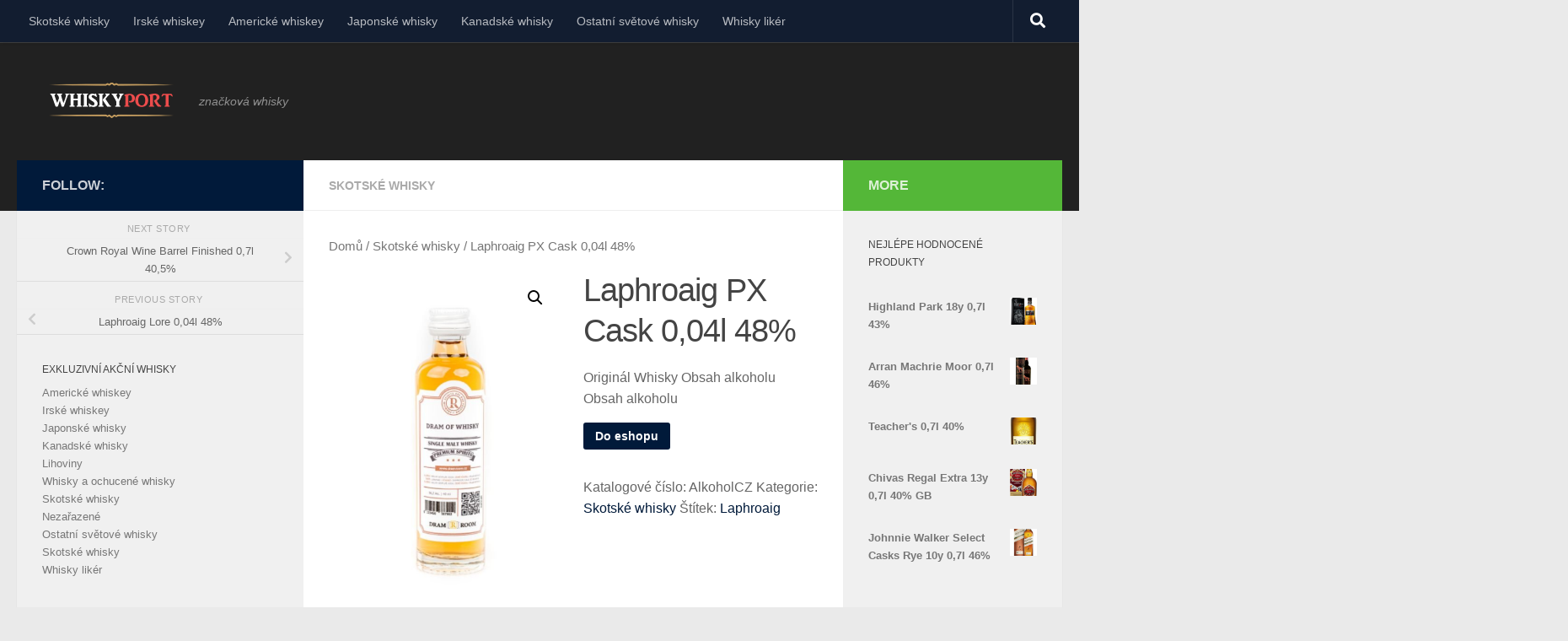

--- FILE ---
content_type: text/html; charset=UTF-8
request_url: http://whiskyport.cz/produkt/laphroaig-px-cask-004l-48/
body_size: 12906
content:
<!DOCTYPE html>
<html class="no-js" lang="cs">
<head>
  <meta charset="UTF-8">
  <meta name="viewport" content="width=device-width, initial-scale=1.0">
  <link rel="profile" href="https://gmpg.org/xfn/11" />
  <link rel="pingback" href="http://whiskyport.cz/xmlrpc.php">

  <meta name='robots' content='index, follow, max-image-preview:large, max-snippet:-1, max-video-preview:-1' />
<script>document.documentElement.className = document.documentElement.className.replace("no-js","js");</script>

	<!-- This site is optimized with the Yoast SEO plugin v20.3 - https://yoast.com/wordpress/plugins/seo/ -->
	<title>Laphroaig PX Cask 0,04l 48% - WhiskyPort</title>
	<link rel="canonical" href="http://whiskyport.cz/produkt/laphroaig-px-cask-004l-48/" />
	<meta property="og:locale" content="cs_CZ" />
	<meta property="og:type" content="article" />
	<meta property="og:title" content="Laphroaig PX Cask 0,04l 48% - WhiskyPort" />
	<meta property="og:description" content="Originál Whisky Obsah alkoholu Obsah alkoholu" />
	<meta property="og:url" content="http://whiskyport.cz/produkt/laphroaig-px-cask-004l-48/" />
	<meta property="og:site_name" content="WhiskyPort" />
	<meta property="article:modified_time" content="2023-03-22T16:43:17+00:00" />
	<meta property="og:image" content="http://whiskyport.cz/wp-content/uploads/2023/03/Laphroaig-PX-Cask-004l-48.png" />
	<meta property="og:image:width" content="500" />
	<meta property="og:image:height" content="800" />
	<meta property="og:image:type" content="image/jpeg" />
	<meta name="twitter:card" content="summary_large_image" />
	<script type="application/ld+json" class="yoast-schema-graph">{"@context":"https://schema.org","@graph":[{"@type":"WebPage","@id":"http://whiskyport.cz/produkt/laphroaig-px-cask-004l-48/","url":"http://whiskyport.cz/produkt/laphroaig-px-cask-004l-48/","name":"Laphroaig PX Cask 0,04l 48% - WhiskyPort","isPartOf":{"@id":"https://whiskyport.cz/#website"},"primaryImageOfPage":{"@id":"http://whiskyport.cz/produkt/laphroaig-px-cask-004l-48/#primaryimage"},"image":{"@id":"http://whiskyport.cz/produkt/laphroaig-px-cask-004l-48/#primaryimage"},"thumbnailUrl":"http://whiskyport.cz/wp-content/uploads/2023/03/Laphroaig-PX-Cask-004l-48.png","datePublished":"2023-03-22T16:43:13+00:00","dateModified":"2023-03-22T16:43:17+00:00","breadcrumb":{"@id":"http://whiskyport.cz/produkt/laphroaig-px-cask-004l-48/#breadcrumb"},"inLanguage":"cs","potentialAction":[{"@type":"ReadAction","target":["http://whiskyport.cz/produkt/laphroaig-px-cask-004l-48/"]}]},{"@type":"ImageObject","inLanguage":"cs","@id":"http://whiskyport.cz/produkt/laphroaig-px-cask-004l-48/#primaryimage","url":"http://whiskyport.cz/wp-content/uploads/2023/03/Laphroaig-PX-Cask-004l-48.png","contentUrl":"http://whiskyport.cz/wp-content/uploads/2023/03/Laphroaig-PX-Cask-004l-48.png","width":500,"height":800,"caption":"Laphroaig PX Cask 0,04l 48%"},{"@type":"BreadcrumbList","@id":"http://whiskyport.cz/produkt/laphroaig-px-cask-004l-48/#breadcrumb","itemListElement":[{"@type":"ListItem","position":1,"name":"Domů","item":"https://whiskyport.cz/"},{"@type":"ListItem","position":2,"name":"Online prodej whisky","item":"https://whiskyport.cz/"},{"@type":"ListItem","position":3,"name":"Laphroaig PX Cask 0,04l 48%"}]},{"@type":"WebSite","@id":"https://whiskyport.cz/#website","url":"https://whiskyport.cz/","name":"WhiskyPort","description":"značkov&aacute; whisky","publisher":{"@id":"https://whiskyport.cz/#organization"},"potentialAction":[{"@type":"SearchAction","target":{"@type":"EntryPoint","urlTemplate":"https://whiskyport.cz/?s={search_term_string}"},"query-input":"required name=search_term_string"}],"inLanguage":"cs"},{"@type":"Organization","@id":"https://whiskyport.cz/#organization","name":"WhiskyPort","url":"https://whiskyport.cz/","logo":{"@type":"ImageObject","inLanguage":"cs","@id":"https://whiskyport.cz/#/schema/logo/image/","url":"http://whiskyport.cz/wp-content/uploads/2023/03/whisky-port-logo.png","contentUrl":"http://whiskyport.cz/wp-content/uploads/2023/03/whisky-port-logo.png","width":166,"height":58,"caption":"WhiskyPort"},"image":{"@id":"https://whiskyport.cz/#/schema/logo/image/"}}]}</script>
	<!-- / Yoast SEO plugin. -->


<link rel="alternate" type="application/rss+xml" title="WhiskyPort &raquo; RSS zdroj" href="http://whiskyport.cz/feed/" />
<link rel="alternate" type="application/rss+xml" title="WhiskyPort &raquo; RSS komentářů" href="http://whiskyport.cz/comments/feed/" />
<link rel="alternate" type="application/rss+xml" title="WhiskyPort &raquo; RSS komentářů pro Laphroaig PX Cask 0,04l 48%" href="http://whiskyport.cz/produkt/laphroaig-px-cask-004l-48/feed/" />
<script>
window._wpemojiSettings = {"baseUrl":"https:\/\/s.w.org\/images\/core\/emoji\/14.0.0\/72x72\/","ext":".png","svgUrl":"https:\/\/s.w.org\/images\/core\/emoji\/14.0.0\/svg\/","svgExt":".svg","source":{"concatemoji":"http:\/\/whiskyport.cz\/wp-includes\/js\/wp-emoji-release.min.js?ver=6.1.1"}};
/*! This file is auto-generated */
!function(e,a,t){var n,r,o,i=a.createElement("canvas"),p=i.getContext&&i.getContext("2d");function s(e,t){var a=String.fromCharCode,e=(p.clearRect(0,0,i.width,i.height),p.fillText(a.apply(this,e),0,0),i.toDataURL());return p.clearRect(0,0,i.width,i.height),p.fillText(a.apply(this,t),0,0),e===i.toDataURL()}function c(e){var t=a.createElement("script");t.src=e,t.defer=t.type="text/javascript",a.getElementsByTagName("head")[0].appendChild(t)}for(o=Array("flag","emoji"),t.supports={everything:!0,everythingExceptFlag:!0},r=0;r<o.length;r++)t.supports[o[r]]=function(e){if(p&&p.fillText)switch(p.textBaseline="top",p.font="600 32px Arial",e){case"flag":return s([127987,65039,8205,9895,65039],[127987,65039,8203,9895,65039])?!1:!s([55356,56826,55356,56819],[55356,56826,8203,55356,56819])&&!s([55356,57332,56128,56423,56128,56418,56128,56421,56128,56430,56128,56423,56128,56447],[55356,57332,8203,56128,56423,8203,56128,56418,8203,56128,56421,8203,56128,56430,8203,56128,56423,8203,56128,56447]);case"emoji":return!s([129777,127995,8205,129778,127999],[129777,127995,8203,129778,127999])}return!1}(o[r]),t.supports.everything=t.supports.everything&&t.supports[o[r]],"flag"!==o[r]&&(t.supports.everythingExceptFlag=t.supports.everythingExceptFlag&&t.supports[o[r]]);t.supports.everythingExceptFlag=t.supports.everythingExceptFlag&&!t.supports.flag,t.DOMReady=!1,t.readyCallback=function(){t.DOMReady=!0},t.supports.everything||(n=function(){t.readyCallback()},a.addEventListener?(a.addEventListener("DOMContentLoaded",n,!1),e.addEventListener("load",n,!1)):(e.attachEvent("onload",n),a.attachEvent("onreadystatechange",function(){"complete"===a.readyState&&t.readyCallback()})),(e=t.source||{}).concatemoji?c(e.concatemoji):e.wpemoji&&e.twemoji&&(c(e.twemoji),c(e.wpemoji)))}(window,document,window._wpemojiSettings);
</script>
<style>
img.wp-smiley,
img.emoji {
	display: inline !important;
	border: none !important;
	box-shadow: none !important;
	height: 1em !important;
	width: 1em !important;
	margin: 0 0.07em !important;
	vertical-align: -0.1em !important;
	background: none !important;
	padding: 0 !important;
}
</style>
	<link rel='stylesheet' id='wp-block-library-css' href='http://whiskyport.cz/wp-includes/css/dist/block-library/style.min.css?ver=6.1.1' media='all' />
<link rel='stylesheet' id='wc-blocks-vendors-style-css' href='http://whiskyport.cz/wp-content/plugins/woocommerce/packages/woocommerce-blocks/build/wc-blocks-vendors-style.css?ver=9.6.6' media='all' />
<link rel='stylesheet' id='wc-blocks-style-css' href='http://whiskyport.cz/wp-content/plugins/woocommerce/packages/woocommerce-blocks/build/wc-blocks-style.css?ver=9.6.6' media='all' />
<link rel='stylesheet' id='classic-theme-styles-css' href='http://whiskyport.cz/wp-includes/css/classic-themes.min.css?ver=1' media='all' />
<style id='global-styles-inline-css'>
body{--wp--preset--color--black: #000000;--wp--preset--color--cyan-bluish-gray: #abb8c3;--wp--preset--color--white: #ffffff;--wp--preset--color--pale-pink: #f78da7;--wp--preset--color--vivid-red: #cf2e2e;--wp--preset--color--luminous-vivid-orange: #ff6900;--wp--preset--color--luminous-vivid-amber: #fcb900;--wp--preset--color--light-green-cyan: #7bdcb5;--wp--preset--color--vivid-green-cyan: #00d084;--wp--preset--color--pale-cyan-blue: #8ed1fc;--wp--preset--color--vivid-cyan-blue: #0693e3;--wp--preset--color--vivid-purple: #9b51e0;--wp--preset--gradient--vivid-cyan-blue-to-vivid-purple: linear-gradient(135deg,rgba(6,147,227,1) 0%,rgb(155,81,224) 100%);--wp--preset--gradient--light-green-cyan-to-vivid-green-cyan: linear-gradient(135deg,rgb(122,220,180) 0%,rgb(0,208,130) 100%);--wp--preset--gradient--luminous-vivid-amber-to-luminous-vivid-orange: linear-gradient(135deg,rgba(252,185,0,1) 0%,rgba(255,105,0,1) 100%);--wp--preset--gradient--luminous-vivid-orange-to-vivid-red: linear-gradient(135deg,rgba(255,105,0,1) 0%,rgb(207,46,46) 100%);--wp--preset--gradient--very-light-gray-to-cyan-bluish-gray: linear-gradient(135deg,rgb(238,238,238) 0%,rgb(169,184,195) 100%);--wp--preset--gradient--cool-to-warm-spectrum: linear-gradient(135deg,rgb(74,234,220) 0%,rgb(151,120,209) 20%,rgb(207,42,186) 40%,rgb(238,44,130) 60%,rgb(251,105,98) 80%,rgb(254,248,76) 100%);--wp--preset--gradient--blush-light-purple: linear-gradient(135deg,rgb(255,206,236) 0%,rgb(152,150,240) 100%);--wp--preset--gradient--blush-bordeaux: linear-gradient(135deg,rgb(254,205,165) 0%,rgb(254,45,45) 50%,rgb(107,0,62) 100%);--wp--preset--gradient--luminous-dusk: linear-gradient(135deg,rgb(255,203,112) 0%,rgb(199,81,192) 50%,rgb(65,88,208) 100%);--wp--preset--gradient--pale-ocean: linear-gradient(135deg,rgb(255,245,203) 0%,rgb(182,227,212) 50%,rgb(51,167,181) 100%);--wp--preset--gradient--electric-grass: linear-gradient(135deg,rgb(202,248,128) 0%,rgb(113,206,126) 100%);--wp--preset--gradient--midnight: linear-gradient(135deg,rgb(2,3,129) 0%,rgb(40,116,252) 100%);--wp--preset--duotone--dark-grayscale: url('#wp-duotone-dark-grayscale');--wp--preset--duotone--grayscale: url('#wp-duotone-grayscale');--wp--preset--duotone--purple-yellow: url('#wp-duotone-purple-yellow');--wp--preset--duotone--blue-red: url('#wp-duotone-blue-red');--wp--preset--duotone--midnight: url('#wp-duotone-midnight');--wp--preset--duotone--magenta-yellow: url('#wp-duotone-magenta-yellow');--wp--preset--duotone--purple-green: url('#wp-duotone-purple-green');--wp--preset--duotone--blue-orange: url('#wp-duotone-blue-orange');--wp--preset--font-size--small: 13px;--wp--preset--font-size--medium: 20px;--wp--preset--font-size--large: 36px;--wp--preset--font-size--x-large: 42px;--wp--preset--spacing--20: 0.44rem;--wp--preset--spacing--30: 0.67rem;--wp--preset--spacing--40: 1rem;--wp--preset--spacing--50: 1.5rem;--wp--preset--spacing--60: 2.25rem;--wp--preset--spacing--70: 3.38rem;--wp--preset--spacing--80: 5.06rem;}:where(.is-layout-flex){gap: 0.5em;}body .is-layout-flow > .alignleft{float: left;margin-inline-start: 0;margin-inline-end: 2em;}body .is-layout-flow > .alignright{float: right;margin-inline-start: 2em;margin-inline-end: 0;}body .is-layout-flow > .aligncenter{margin-left: auto !important;margin-right: auto !important;}body .is-layout-constrained > .alignleft{float: left;margin-inline-start: 0;margin-inline-end: 2em;}body .is-layout-constrained > .alignright{float: right;margin-inline-start: 2em;margin-inline-end: 0;}body .is-layout-constrained > .aligncenter{margin-left: auto !important;margin-right: auto !important;}body .is-layout-constrained > :where(:not(.alignleft):not(.alignright):not(.alignfull)){max-width: var(--wp--style--global--content-size);margin-left: auto !important;margin-right: auto !important;}body .is-layout-constrained > .alignwide{max-width: var(--wp--style--global--wide-size);}body .is-layout-flex{display: flex;}body .is-layout-flex{flex-wrap: wrap;align-items: center;}body .is-layout-flex > *{margin: 0;}:where(.wp-block-columns.is-layout-flex){gap: 2em;}.has-black-color{color: var(--wp--preset--color--black) !important;}.has-cyan-bluish-gray-color{color: var(--wp--preset--color--cyan-bluish-gray) !important;}.has-white-color{color: var(--wp--preset--color--white) !important;}.has-pale-pink-color{color: var(--wp--preset--color--pale-pink) !important;}.has-vivid-red-color{color: var(--wp--preset--color--vivid-red) !important;}.has-luminous-vivid-orange-color{color: var(--wp--preset--color--luminous-vivid-orange) !important;}.has-luminous-vivid-amber-color{color: var(--wp--preset--color--luminous-vivid-amber) !important;}.has-light-green-cyan-color{color: var(--wp--preset--color--light-green-cyan) !important;}.has-vivid-green-cyan-color{color: var(--wp--preset--color--vivid-green-cyan) !important;}.has-pale-cyan-blue-color{color: var(--wp--preset--color--pale-cyan-blue) !important;}.has-vivid-cyan-blue-color{color: var(--wp--preset--color--vivid-cyan-blue) !important;}.has-vivid-purple-color{color: var(--wp--preset--color--vivid-purple) !important;}.has-black-background-color{background-color: var(--wp--preset--color--black) !important;}.has-cyan-bluish-gray-background-color{background-color: var(--wp--preset--color--cyan-bluish-gray) !important;}.has-white-background-color{background-color: var(--wp--preset--color--white) !important;}.has-pale-pink-background-color{background-color: var(--wp--preset--color--pale-pink) !important;}.has-vivid-red-background-color{background-color: var(--wp--preset--color--vivid-red) !important;}.has-luminous-vivid-orange-background-color{background-color: var(--wp--preset--color--luminous-vivid-orange) !important;}.has-luminous-vivid-amber-background-color{background-color: var(--wp--preset--color--luminous-vivid-amber) !important;}.has-light-green-cyan-background-color{background-color: var(--wp--preset--color--light-green-cyan) !important;}.has-vivid-green-cyan-background-color{background-color: var(--wp--preset--color--vivid-green-cyan) !important;}.has-pale-cyan-blue-background-color{background-color: var(--wp--preset--color--pale-cyan-blue) !important;}.has-vivid-cyan-blue-background-color{background-color: var(--wp--preset--color--vivid-cyan-blue) !important;}.has-vivid-purple-background-color{background-color: var(--wp--preset--color--vivid-purple) !important;}.has-black-border-color{border-color: var(--wp--preset--color--black) !important;}.has-cyan-bluish-gray-border-color{border-color: var(--wp--preset--color--cyan-bluish-gray) !important;}.has-white-border-color{border-color: var(--wp--preset--color--white) !important;}.has-pale-pink-border-color{border-color: var(--wp--preset--color--pale-pink) !important;}.has-vivid-red-border-color{border-color: var(--wp--preset--color--vivid-red) !important;}.has-luminous-vivid-orange-border-color{border-color: var(--wp--preset--color--luminous-vivid-orange) !important;}.has-luminous-vivid-amber-border-color{border-color: var(--wp--preset--color--luminous-vivid-amber) !important;}.has-light-green-cyan-border-color{border-color: var(--wp--preset--color--light-green-cyan) !important;}.has-vivid-green-cyan-border-color{border-color: var(--wp--preset--color--vivid-green-cyan) !important;}.has-pale-cyan-blue-border-color{border-color: var(--wp--preset--color--pale-cyan-blue) !important;}.has-vivid-cyan-blue-border-color{border-color: var(--wp--preset--color--vivid-cyan-blue) !important;}.has-vivid-purple-border-color{border-color: var(--wp--preset--color--vivid-purple) !important;}.has-vivid-cyan-blue-to-vivid-purple-gradient-background{background: var(--wp--preset--gradient--vivid-cyan-blue-to-vivid-purple) !important;}.has-light-green-cyan-to-vivid-green-cyan-gradient-background{background: var(--wp--preset--gradient--light-green-cyan-to-vivid-green-cyan) !important;}.has-luminous-vivid-amber-to-luminous-vivid-orange-gradient-background{background: var(--wp--preset--gradient--luminous-vivid-amber-to-luminous-vivid-orange) !important;}.has-luminous-vivid-orange-to-vivid-red-gradient-background{background: var(--wp--preset--gradient--luminous-vivid-orange-to-vivid-red) !important;}.has-very-light-gray-to-cyan-bluish-gray-gradient-background{background: var(--wp--preset--gradient--very-light-gray-to-cyan-bluish-gray) !important;}.has-cool-to-warm-spectrum-gradient-background{background: var(--wp--preset--gradient--cool-to-warm-spectrum) !important;}.has-blush-light-purple-gradient-background{background: var(--wp--preset--gradient--blush-light-purple) !important;}.has-blush-bordeaux-gradient-background{background: var(--wp--preset--gradient--blush-bordeaux) !important;}.has-luminous-dusk-gradient-background{background: var(--wp--preset--gradient--luminous-dusk) !important;}.has-pale-ocean-gradient-background{background: var(--wp--preset--gradient--pale-ocean) !important;}.has-electric-grass-gradient-background{background: var(--wp--preset--gradient--electric-grass) !important;}.has-midnight-gradient-background{background: var(--wp--preset--gradient--midnight) !important;}.has-small-font-size{font-size: var(--wp--preset--font-size--small) !important;}.has-medium-font-size{font-size: var(--wp--preset--font-size--medium) !important;}.has-large-font-size{font-size: var(--wp--preset--font-size--large) !important;}.has-x-large-font-size{font-size: var(--wp--preset--font-size--x-large) !important;}
.wp-block-navigation a:where(:not(.wp-element-button)){color: inherit;}
:where(.wp-block-columns.is-layout-flex){gap: 2em;}
.wp-block-pullquote{font-size: 1.5em;line-height: 1.6;}
</style>
<link rel='stylesheet' id='photoswipe-css' href='http://whiskyport.cz/wp-content/plugins/woocommerce/assets/css/photoswipe/photoswipe.min.css?ver=7.5.1' media='all' />
<link rel='stylesheet' id='photoswipe-default-skin-css' href='http://whiskyport.cz/wp-content/plugins/woocommerce/assets/css/photoswipe/default-skin/default-skin.min.css?ver=7.5.1' media='all' />
<link rel='stylesheet' id='woocommerce-layout-css' href='http://whiskyport.cz/wp-content/plugins/woocommerce/assets/css/woocommerce-layout.css?ver=7.5.1' media='all' />
<link rel='stylesheet' id='woocommerce-smallscreen-css' href='http://whiskyport.cz/wp-content/plugins/woocommerce/assets/css/woocommerce-smallscreen.css?ver=7.5.1' media='only screen and (max-width: 768px)' />
<link rel='stylesheet' id='woocommerce-general-css' href='http://whiskyport.cz/wp-content/plugins/woocommerce/assets/css/woocommerce.css?ver=7.5.1' media='all' />
<style id='woocommerce-inline-inline-css'>
.woocommerce form .form-row .required { visibility: visible; }
</style>
<link rel='stylesheet' id='hueman-main-style-css' href='http://whiskyport.cz/wp-content/themes/hueman/assets/front/css/main.min.css?ver=3.7.23' media='all' />
<style id='hueman-main-style-inline-css'>
body { font-family:Tahoma, sans-serif;font-size:0.88rem }@media only screen and (min-width: 720px) {
        .nav > li { font-size:0.88rem; }
      }::selection { background-color: #011a3a; }
::-moz-selection { background-color: #011a3a; }a,a>span.hu-external::after,.themeform label .required,#flexslider-featured .flex-direction-nav .flex-next:hover,#flexslider-featured .flex-direction-nav .flex-prev:hover,.post-hover:hover .post-title a,.post-title a:hover,.sidebar.s1 .post-nav li a:hover i,.content .post-nav li a:hover i,.post-related a:hover,.sidebar.s1 .widget_rss ul li a,#footer .widget_rss ul li a,.sidebar.s1 .widget_calendar a,#footer .widget_calendar a,.sidebar.s1 .alx-tab .tab-item-category a,.sidebar.s1 .alx-posts .post-item-category a,.sidebar.s1 .alx-tab li:hover .tab-item-title a,.sidebar.s1 .alx-tab li:hover .tab-item-comment a,.sidebar.s1 .alx-posts li:hover .post-item-title a,#footer .alx-tab .tab-item-category a,#footer .alx-posts .post-item-category a,#footer .alx-tab li:hover .tab-item-title a,#footer .alx-tab li:hover .tab-item-comment a,#footer .alx-posts li:hover .post-item-title a,.comment-tabs li.active a,.comment-awaiting-moderation,.child-menu a:hover,.child-menu .current_page_item > a,.wp-pagenavi a,.entry.woocommerce div.product .woocommerce-tabs ul.tabs li.active a{ color: #011a3a; }input[type="submit"],.themeform button[type="submit"],.sidebar.s1 .sidebar-top,.sidebar.s1 .sidebar-toggle,#flexslider-featured .flex-control-nav li a.flex-active,.post-tags a:hover,.sidebar.s1 .widget_calendar caption,#footer .widget_calendar caption,.author-bio .bio-avatar:after,.commentlist li.bypostauthor > .comment-body:after,.commentlist li.comment-author-admin > .comment-body:after,.themeform .woocommerce #respond input#submit.alt,.themeform .woocommerce a.button.alt,.themeform .woocommerce button.button.alt,.themeform .woocommerce input.button.alt{ background-color: #011a3a; }.post-format .format-container { border-color: #011a3a; }.sidebar.s1 .alx-tabs-nav li.active a,#footer .alx-tabs-nav li.active a,.comment-tabs li.active a,.wp-pagenavi a:hover,.wp-pagenavi a:active,.wp-pagenavi span.current,.entry.woocommerce div.product .woocommerce-tabs ul.tabs li.active a{ border-bottom-color: #011a3a!important; }.sidebar.s2 .post-nav li a:hover i,
.sidebar.s2 .widget_rss ul li a,
.sidebar.s2 .widget_calendar a,
.sidebar.s2 .alx-tab .tab-item-category a,
.sidebar.s2 .alx-posts .post-item-category a,
.sidebar.s2 .alx-tab li:hover .tab-item-title a,
.sidebar.s2 .alx-tab li:hover .tab-item-comment a,
.sidebar.s2 .alx-posts li:hover .post-item-title a { color: #54b738; }
.sidebar.s2 .sidebar-top,.sidebar.s2 .sidebar-toggle,.post-comments,.jp-play-bar,.jp-volume-bar-value,.sidebar.s2 .widget_calendar caption,.themeform .woocommerce #respond input#submit,.themeform .woocommerce a.button,.themeform .woocommerce button.button,.themeform .woocommerce input.button{ background-color: #54b738; }.sidebar.s2 .alx-tabs-nav li.active a { border-bottom-color: #54b738; }
.post-comments::before { border-right-color: #54b738; }
      #header { background-color: #212121; }
@media only screen and (min-width: 720px) {
  #nav-header .nav ul { background-color: #212121; }
}
        .is-scrolled #header #nav-mobile { background-color: #454e5c; background-color: rgba(69,78,92,0.90) }#nav-header.nav-container, #main-header-search .search-expand { background-color: #000000; }
@media only screen and (min-width: 720px) {
  #nav-header .nav ul { background-color: #000000; }
}
        body { background-color: #eaeaea; }
</style>
<link rel='stylesheet' id='hueman-font-awesome-css' href='http://whiskyport.cz/wp-content/themes/hueman/assets/front/css/font-awesome.min.css?ver=3.7.23' media='all' />
<script src='http://whiskyport.cz/wp-includes/js/jquery/jquery.min.js?ver=3.6.1' id='jquery-core-js'></script>
<script src='http://whiskyport.cz/wp-includes/js/jquery/jquery-migrate.min.js?ver=3.3.2' id='jquery-migrate-js'></script>
<link rel="https://api.w.org/" href="http://whiskyport.cz/wp-json/" /><link rel="alternate" type="application/json" href="http://whiskyport.cz/wp-json/wp/v2/product/1085" /><link rel="EditURI" type="application/rsd+xml" title="RSD" href="http://whiskyport.cz/xmlrpc.php?rsd" />
<link rel="wlwmanifest" type="application/wlwmanifest+xml" href="http://whiskyport.cz/wp-includes/wlwmanifest.xml" />
<meta name="generator" content="WordPress 6.1.1" />
<meta name="generator" content="WooCommerce 7.5.1" />
<link rel='shortlink' href='http://whiskyport.cz/?p=1085' />
<link rel="alternate" type="application/json+oembed" href="http://whiskyport.cz/wp-json/oembed/1.0/embed?url=http%3A%2F%2Fwhiskyport.cz%2Fprodukt%2Flaphroaig-px-cask-004l-48%2F" />
<link rel="alternate" type="text/xml+oembed" href="http://whiskyport.cz/wp-json/oembed/1.0/embed?url=http%3A%2F%2Fwhiskyport.cz%2Fprodukt%2Flaphroaig-px-cask-004l-48%2F&#038;format=xml" />
    <link rel="preload" as="font" type="font/woff2" href="http://whiskyport.cz/wp-content/themes/hueman/assets/front/webfonts/fa-brands-400.woff2?v=5.15.2" crossorigin="anonymous"/>
    <link rel="preload" as="font" type="font/woff2" href="http://whiskyport.cz/wp-content/themes/hueman/assets/front/webfonts/fa-regular-400.woff2?v=5.15.2" crossorigin="anonymous"/>
    <link rel="preload" as="font" type="font/woff2" href="http://whiskyport.cz/wp-content/themes/hueman/assets/front/webfonts/fa-solid-900.woff2?v=5.15.2" crossorigin="anonymous"/>
  <!--[if lt IE 9]>
<script src="http://whiskyport.cz/wp-content/themes/hueman/assets/front/js/ie/html5shiv-printshiv.min.js"></script>
<script src="http://whiskyport.cz/wp-content/themes/hueman/assets/front/js/ie/selectivizr.js"></script>
<![endif]-->
	<noscript><style>.woocommerce-product-gallery{ opacity: 1 !important; }</style></noscript>
	<link rel="icon" href="http://whiskyport.cz/wp-content/uploads/2023/03/cropped-cropped-whisky-port-logo-32x32.png" sizes="32x32" />
<link rel="icon" href="http://whiskyport.cz/wp-content/uploads/2023/03/cropped-cropped-whisky-port-logo-192x192.png" sizes="192x192" />
<link rel="apple-touch-icon" href="http://whiskyport.cz/wp-content/uploads/2023/03/cropped-cropped-whisky-port-logo-180x180.png" />
<meta name="msapplication-TileImage" content="http://whiskyport.cz/wp-content/uploads/2023/03/cropped-cropped-whisky-port-logo-270x270.png" />
</head>

<body class="product-template-default single single-product postid-1085 wp-custom-logo wp-embed-responsive theme-hueman woocommerce woocommerce-page woocommerce-no-js col-3cm full-width topbar-enabled header-desktop-sticky header-mobile-sticky hueman-3-7-23 chrome">
<svg xmlns="http://www.w3.org/2000/svg" viewBox="0 0 0 0" width="0" height="0" focusable="false" role="none" style="visibility: hidden; position: absolute; left: -9999px; overflow: hidden;" ><defs><filter id="wp-duotone-dark-grayscale"><feColorMatrix color-interpolation-filters="sRGB" type="matrix" values=" .299 .587 .114 0 0 .299 .587 .114 0 0 .299 .587 .114 0 0 .299 .587 .114 0 0 " /><feComponentTransfer color-interpolation-filters="sRGB" ><feFuncR type="table" tableValues="0 0.49803921568627" /><feFuncG type="table" tableValues="0 0.49803921568627" /><feFuncB type="table" tableValues="0 0.49803921568627" /><feFuncA type="table" tableValues="1 1" /></feComponentTransfer><feComposite in2="SourceGraphic" operator="in" /></filter></defs></svg><svg xmlns="http://www.w3.org/2000/svg" viewBox="0 0 0 0" width="0" height="0" focusable="false" role="none" style="visibility: hidden; position: absolute; left: -9999px; overflow: hidden;" ><defs><filter id="wp-duotone-grayscale"><feColorMatrix color-interpolation-filters="sRGB" type="matrix" values=" .299 .587 .114 0 0 .299 .587 .114 0 0 .299 .587 .114 0 0 .299 .587 .114 0 0 " /><feComponentTransfer color-interpolation-filters="sRGB" ><feFuncR type="table" tableValues="0 1" /><feFuncG type="table" tableValues="0 1" /><feFuncB type="table" tableValues="0 1" /><feFuncA type="table" tableValues="1 1" /></feComponentTransfer><feComposite in2="SourceGraphic" operator="in" /></filter></defs></svg><svg xmlns="http://www.w3.org/2000/svg" viewBox="0 0 0 0" width="0" height="0" focusable="false" role="none" style="visibility: hidden; position: absolute; left: -9999px; overflow: hidden;" ><defs><filter id="wp-duotone-purple-yellow"><feColorMatrix color-interpolation-filters="sRGB" type="matrix" values=" .299 .587 .114 0 0 .299 .587 .114 0 0 .299 .587 .114 0 0 .299 .587 .114 0 0 " /><feComponentTransfer color-interpolation-filters="sRGB" ><feFuncR type="table" tableValues="0.54901960784314 0.98823529411765" /><feFuncG type="table" tableValues="0 1" /><feFuncB type="table" tableValues="0.71764705882353 0.25490196078431" /><feFuncA type="table" tableValues="1 1" /></feComponentTransfer><feComposite in2="SourceGraphic" operator="in" /></filter></defs></svg><svg xmlns="http://www.w3.org/2000/svg" viewBox="0 0 0 0" width="0" height="0" focusable="false" role="none" style="visibility: hidden; position: absolute; left: -9999px; overflow: hidden;" ><defs><filter id="wp-duotone-blue-red"><feColorMatrix color-interpolation-filters="sRGB" type="matrix" values=" .299 .587 .114 0 0 .299 .587 .114 0 0 .299 .587 .114 0 0 .299 .587 .114 0 0 " /><feComponentTransfer color-interpolation-filters="sRGB" ><feFuncR type="table" tableValues="0 1" /><feFuncG type="table" tableValues="0 0.27843137254902" /><feFuncB type="table" tableValues="0.5921568627451 0.27843137254902" /><feFuncA type="table" tableValues="1 1" /></feComponentTransfer><feComposite in2="SourceGraphic" operator="in" /></filter></defs></svg><svg xmlns="http://www.w3.org/2000/svg" viewBox="0 0 0 0" width="0" height="0" focusable="false" role="none" style="visibility: hidden; position: absolute; left: -9999px; overflow: hidden;" ><defs><filter id="wp-duotone-midnight"><feColorMatrix color-interpolation-filters="sRGB" type="matrix" values=" .299 .587 .114 0 0 .299 .587 .114 0 0 .299 .587 .114 0 0 .299 .587 .114 0 0 " /><feComponentTransfer color-interpolation-filters="sRGB" ><feFuncR type="table" tableValues="0 0" /><feFuncG type="table" tableValues="0 0.64705882352941" /><feFuncB type="table" tableValues="0 1" /><feFuncA type="table" tableValues="1 1" /></feComponentTransfer><feComposite in2="SourceGraphic" operator="in" /></filter></defs></svg><svg xmlns="http://www.w3.org/2000/svg" viewBox="0 0 0 0" width="0" height="0" focusable="false" role="none" style="visibility: hidden; position: absolute; left: -9999px; overflow: hidden;" ><defs><filter id="wp-duotone-magenta-yellow"><feColorMatrix color-interpolation-filters="sRGB" type="matrix" values=" .299 .587 .114 0 0 .299 .587 .114 0 0 .299 .587 .114 0 0 .299 .587 .114 0 0 " /><feComponentTransfer color-interpolation-filters="sRGB" ><feFuncR type="table" tableValues="0.78039215686275 1" /><feFuncG type="table" tableValues="0 0.94901960784314" /><feFuncB type="table" tableValues="0.35294117647059 0.47058823529412" /><feFuncA type="table" tableValues="1 1" /></feComponentTransfer><feComposite in2="SourceGraphic" operator="in" /></filter></defs></svg><svg xmlns="http://www.w3.org/2000/svg" viewBox="0 0 0 0" width="0" height="0" focusable="false" role="none" style="visibility: hidden; position: absolute; left: -9999px; overflow: hidden;" ><defs><filter id="wp-duotone-purple-green"><feColorMatrix color-interpolation-filters="sRGB" type="matrix" values=" .299 .587 .114 0 0 .299 .587 .114 0 0 .299 .587 .114 0 0 .299 .587 .114 0 0 " /><feComponentTransfer color-interpolation-filters="sRGB" ><feFuncR type="table" tableValues="0.65098039215686 0.40392156862745" /><feFuncG type="table" tableValues="0 1" /><feFuncB type="table" tableValues="0.44705882352941 0.4" /><feFuncA type="table" tableValues="1 1" /></feComponentTransfer><feComposite in2="SourceGraphic" operator="in" /></filter></defs></svg><svg xmlns="http://www.w3.org/2000/svg" viewBox="0 0 0 0" width="0" height="0" focusable="false" role="none" style="visibility: hidden; position: absolute; left: -9999px; overflow: hidden;" ><defs><filter id="wp-duotone-blue-orange"><feColorMatrix color-interpolation-filters="sRGB" type="matrix" values=" .299 .587 .114 0 0 .299 .587 .114 0 0 .299 .587 .114 0 0 .299 .587 .114 0 0 " /><feComponentTransfer color-interpolation-filters="sRGB" ><feFuncR type="table" tableValues="0.098039215686275 1" /><feFuncG type="table" tableValues="0 0.66274509803922" /><feFuncB type="table" tableValues="0.84705882352941 0.41960784313725" /><feFuncA type="table" tableValues="1 1" /></feComponentTransfer><feComposite in2="SourceGraphic" operator="in" /></filter></defs></svg><div id="wrapper">
  <a class="screen-reader-text skip-link" href="#content">Skip to content</a>
  
  <header id="header" class="top-menu-mobile-on one-mobile-menu top_menu header-ads-desktop  topbar-transparent no-header-img">
        <nav class="nav-container group mobile-menu mobile-sticky " id="nav-mobile" data-menu-id="header-1">
  <div class="mobile-title-logo-in-header"><p class="site-title">                  <a class="custom-logo-link" href="http://whiskyport.cz/" rel="home" title="WhiskyPort | Home page"><img src="http://whiskyport.cz/wp-content/uploads/2023/03/whisky-port-logo.png" alt="WhiskyPort" width="166" height="58"/></a>                </p></div>
        
                    <!-- <div class="ham__navbar-toggler collapsed" aria-expanded="false">
          <div class="ham__navbar-span-wrapper">
            <span class="ham-toggler-menu__span"></span>
          </div>
        </div> -->
        <button class="ham__navbar-toggler-two collapsed" title="Menu" aria-expanded="false">
          <span class="ham__navbar-span-wrapper">
            <span class="line line-1"></span>
            <span class="line line-2"></span>
            <span class="line line-3"></span>
          </span>
        </button>
            
      <div class="nav-text"></div>
      <div class="nav-wrap container">
                  <ul class="nav container-inner group mobile-search">
                            <li>
                  <form role="search" method="get" class="search-form" action="http://whiskyport.cz/">
				<label>
					<span class="screen-reader-text">Vyhledávání</span>
					<input type="search" class="search-field" placeholder="Hledat &hellip;" value="" name="s" />
				</label>
				<input type="submit" class="search-submit" value="Hledat" />
			</form>                </li>
                      </ul>
                <ul id="menu-01" class="nav container-inner group"><li id="menu-item-1591" class="menu-item menu-item-type-taxonomy menu-item-object-product_cat current-product-ancestor current-menu-parent current-product-parent menu-item-1591"><a href="http://whiskyport.cz/kategorie-produktu/skotske-whisky/">Skotské whisky</a></li>
<li id="menu-item-1593" class="menu-item menu-item-type-taxonomy menu-item-object-product_cat menu-item-1593"><a href="http://whiskyport.cz/kategorie-produktu/irske-whiskey/">Irské whiskey</a></li>
<li id="menu-item-1592" class="menu-item menu-item-type-taxonomy menu-item-object-product_cat menu-item-1592"><a href="http://whiskyport.cz/kategorie-produktu/americke-whiskey/">Americké whiskey</a></li>
<li id="menu-item-1594" class="menu-item menu-item-type-taxonomy menu-item-object-product_cat menu-item-1594"><a href="http://whiskyport.cz/kategorie-produktu/japonske-whisky/">Japonské whisky</a></li>
<li id="menu-item-1596" class="menu-item menu-item-type-taxonomy menu-item-object-product_cat menu-item-1596"><a href="http://whiskyport.cz/kategorie-produktu/kanadske-whisky/">Kanadské whisky</a></li>
<li id="menu-item-1595" class="menu-item menu-item-type-taxonomy menu-item-object-product_cat menu-item-1595"><a href="http://whiskyport.cz/kategorie-produktu/ostatni-svetove-whisky/">Ostatní světové whisky</a></li>
<li id="menu-item-1597" class="menu-item menu-item-type-taxonomy menu-item-object-product_cat menu-item-1597"><a href="http://whiskyport.cz/kategorie-produktu/whisky-liker/">Whisky likér</a></li>
</ul>      </div>
</nav><!--/#nav-topbar-->  
        <nav class="nav-container group desktop-menu desktop-sticky " id="nav-topbar" data-menu-id="header-2">
    <div class="nav-text"></div>
  <div class="topbar-toggle-down">
    <i class="fas fa-angle-double-down" aria-hidden="true" data-toggle="down" title="Expand menu"></i>
    <i class="fas fa-angle-double-up" aria-hidden="true" data-toggle="up" title="Collapse menu"></i>
  </div>
  <div class="nav-wrap container">
    <ul id="menu-2" class="nav container-inner group"><li class="menu-item menu-item-type-taxonomy menu-item-object-product_cat current-product-ancestor current-menu-parent current-product-parent menu-item-1591"><a href="http://whiskyport.cz/kategorie-produktu/skotske-whisky/">Skotské whisky</a></li>
<li class="menu-item menu-item-type-taxonomy menu-item-object-product_cat menu-item-1593"><a href="http://whiskyport.cz/kategorie-produktu/irske-whiskey/">Irské whiskey</a></li>
<li class="menu-item menu-item-type-taxonomy menu-item-object-product_cat menu-item-1592"><a href="http://whiskyport.cz/kategorie-produktu/americke-whiskey/">Americké whiskey</a></li>
<li class="menu-item menu-item-type-taxonomy menu-item-object-product_cat menu-item-1594"><a href="http://whiskyport.cz/kategorie-produktu/japonske-whisky/">Japonské whisky</a></li>
<li class="menu-item menu-item-type-taxonomy menu-item-object-product_cat menu-item-1596"><a href="http://whiskyport.cz/kategorie-produktu/kanadske-whisky/">Kanadské whisky</a></li>
<li class="menu-item menu-item-type-taxonomy menu-item-object-product_cat menu-item-1595"><a href="http://whiskyport.cz/kategorie-produktu/ostatni-svetove-whisky/">Ostatní světové whisky</a></li>
<li class="menu-item menu-item-type-taxonomy menu-item-object-product_cat menu-item-1597"><a href="http://whiskyport.cz/kategorie-produktu/whisky-liker/">Whisky likér</a></li>
</ul>  </div>
      <div id="topbar-header-search" class="container">
      <div class="container-inner">
        <button class="toggle-search"><i class="fas fa-search"></i></button>
        <div class="search-expand">
          <div class="search-expand-inner"><form role="search" method="get" class="search-form" action="http://whiskyport.cz/">
				<label>
					<span class="screen-reader-text">Vyhledávání</span>
					<input type="search" class="search-field" placeholder="Hledat &hellip;" value="" name="s" />
				</label>
				<input type="submit" class="search-submit" value="Hledat" />
			</form></div>
        </div>
      </div><!--/.container-inner-->
    </div><!--/.container-->
  
</nav><!--/#nav-topbar-->  
  <div class="container group">
        <div class="container-inner">

                    <div class="group hu-pad central-header-zone">
                  <div class="logo-tagline-group">
                      <p class="site-title">                  <a class="custom-logo-link" href="http://whiskyport.cz/" rel="home" title="WhiskyPort | Home page"><img src="http://whiskyport.cz/wp-content/uploads/2023/03/whisky-port-logo.png" alt="WhiskyPort" width="166" height="58"/></a>                </p>                                                <p class="site-description">značkov&aacute; whisky</p>
                                        </div>

                                </div>
      
      
    </div><!--/.container-inner-->
      </div><!--/.container-->

</header><!--/#header-->
  
  <div class="container" id="page">
    <div class="container-inner">
            <div class="main">
        <div class="main-inner group">
          
	<main class="content" id="content">        <div class="page-title hu-pad group">
                      <ul class="meta-single group">
              <li class="category category_products"><a href="http://whiskyport.cz/kategorie-produktu/skotske-whisky/" rel="tag">Skotské whisky</a></li>
                          </ul>
                              </div><!--/.page-title-->
      <div class="hu-pad themeform"><div class="group entry woocommerce"><nav class="woocommerce-breadcrumb"><a href="http://whiskyport.cz">Domů</a>&nbsp;&#47;&nbsp;<a href="http://whiskyport.cz/kategorie-produktu/skotske-whisky/">Skotské whisky</a>&nbsp;&#47;&nbsp;Laphroaig PX Cask 0,04l 48%</nav>
					
			<div class="woocommerce-notices-wrapper"></div><div id="product-1085" class="product type-product post-1085 status-publish first instock product_cat-skotske-whisky product_tag-laphroaig has-post-thumbnail product-type-external">

	<div class="woocommerce-product-gallery woocommerce-product-gallery--with-images woocommerce-product-gallery--columns-4 images" data-columns="4" style="opacity: 0; transition: opacity .25s ease-in-out;">
	<figure class="woocommerce-product-gallery__wrapper">
		<div data-thumb="http://whiskyport.cz/wp-content/uploads/2023/03/Laphroaig-PX-Cask-004l-48-100x100.png" data-thumb-alt="Laphroaig PX Cask 0,04l 48%" class="woocommerce-product-gallery__image"><a href="http://whiskyport.cz/wp-content/uploads/2023/03/Laphroaig-PX-Cask-004l-48.png"><img width="450" height="720" src="http://whiskyport.cz/wp-content/uploads/2023/03/Laphroaig-PX-Cask-004l-48-450x720.png" class="wp-post-image" alt="Laphroaig PX Cask 0,04l 48%" decoding="async" loading="lazy" title="Laphroaig PX Cask 0,04l 48%" data-caption="" data-src="http://whiskyport.cz/wp-content/uploads/2023/03/Laphroaig-PX-Cask-004l-48.png" data-large_image="http://whiskyport.cz/wp-content/uploads/2023/03/Laphroaig-PX-Cask-004l-48.png" data-large_image_width="500" data-large_image_height="800" srcset="http://whiskyport.cz/wp-content/uploads/2023/03/Laphroaig-PX-Cask-004l-48-450x720.png 450w, http://whiskyport.cz/wp-content/uploads/2023/03/Laphroaig-PX-Cask-004l-48-188x300.png 188w, http://whiskyport.cz/wp-content/uploads/2023/03/Laphroaig-PX-Cask-004l-48.png 500w" sizes="(max-width: 450px) 100vw, 450px" /></a></div>	</figure>
</div>

	<div class="summary entry-summary">
		<h1 class="product_title entry-title">Laphroaig PX Cask 0,04l 48%</h1><p class="price"></p>
<div class="woocommerce-product-details__short-description">
	<p>Originál Whisky Obsah alkoholu Obsah alkoholu</p>
</div>

<form class="cart" action="https://www.alkohol.cz/produkty/laphroaig-px-cask-17278/" method="get">
	
	<button type="submit" class="single_add_to_cart_button button alt wp-element-button">Do eshopu</button>

	
	</form>

<div class="product_meta">

	
	
		<span class="sku_wrapper">Katalogové číslo: <span class="sku">AlkoholCZ</span></span>

	
	<span class="posted_in">Kategorie: <a href="http://whiskyport.cz/kategorie-produktu/skotske-whisky/" rel="tag">Skotské whisky</a></span>
	<span class="tagged_as">Štítek: <a href="http://whiskyport.cz/stitek-produktu/laphroaig/" rel="tag">Laphroaig</a></span>
	
</div>
	</div>

	
	<div class="woocommerce-tabs wc-tabs-wrapper">
		<ul class="tabs wc-tabs" role="tablist">
							<li class="description_tab" id="tab-title-description" role="tab" aria-controls="tab-description">
					<a href="#tab-description">
						<i class="fas fa-pencil-alt"></i>Popis					</a>
				</li>
					</ul>
					<div class="woocommerce-Tabs-panel woocommerce-Tabs-panel--description panel entry-content wc-tab" id="tab-description" role="tabpanel" aria-labelledby="tab-title-description">
				
	<h2>Popis</h2>

<p>Laphroaig PX Cask 0,04l 48%</p>
			</div>
		
			</div>


	<section class="related products">

					<h2>Související produkty</h2>
				
		<ul class="products columns-4">

			
					<li class="product type-product post-57 status-publish first instock product_cat-skotske-whisky product_tag-auchentoshan has-post-thumbnail product-type-external">
	<a href="http://whiskyport.cz/produkt/auchentoshan-12y-07l-40-gb/" class="woocommerce-LoopProduct-link woocommerce-loop-product__link"><img width="100" height="100" src="http://whiskyport.cz/wp-content/uploads/2023/03/Auchentoshan-12y-07l-40-GB-100x100.png" class="attachment-woocommerce_thumbnail size-woocommerce_thumbnail" alt="Auchentoshan 12y 0,7l 40% GB" decoding="async" loading="lazy" srcset="http://whiskyport.cz/wp-content/uploads/2023/03/Auchentoshan-12y-07l-40-GB-100x100.png 100w, http://whiskyport.cz/wp-content/uploads/2023/03/Auchentoshan-12y-07l-40-GB-150x150.png 150w, http://whiskyport.cz/wp-content/uploads/2023/03/Auchentoshan-12y-07l-40-GB-80x80.png 80w, http://whiskyport.cz/wp-content/uploads/2023/03/Auchentoshan-12y-07l-40-GB-320x320.png 320w" sizes="(max-width: 100px) 100vw, 100px" /><h2 class="woocommerce-loop-product__title">Auchentoshan 12y 0,7l 40% GB</h2>
</a><a href="https://www.alkohol.cz/produkty/auchentoshan-12y-0-7l-40-7149/" data-quantity="1" class="button wp-element-button product_type_external" data-product_id="57" data-product_sku="AlkoholCZ" aria-label="Do eshopu" rel="nofollow">Do eshopu</a></li>

			
					<li class="product type-product post-73 status-publish instock product_cat-skotske-whisky product_tag-glenfiddich has-post-thumbnail product-type-external">
	<a href="http://whiskyport.cz/produkt/glenfiddich-15y-07l-40/" class="woocommerce-LoopProduct-link woocommerce-loop-product__link"><img width="100" height="100" src="http://whiskyport.cz/wp-content/uploads/2023/03/Glenfiddich-15y-07l-40-100x100.png" class="attachment-woocommerce_thumbnail size-woocommerce_thumbnail" alt="Glenfiddich 15y 0,7l 40%" decoding="async" loading="lazy" srcset="http://whiskyport.cz/wp-content/uploads/2023/03/Glenfiddich-15y-07l-40-100x100.png 100w, http://whiskyport.cz/wp-content/uploads/2023/03/Glenfiddich-15y-07l-40-150x150.png 150w, http://whiskyport.cz/wp-content/uploads/2023/03/Glenfiddich-15y-07l-40-80x80.png 80w, http://whiskyport.cz/wp-content/uploads/2023/03/Glenfiddich-15y-07l-40-320x320.png 320w" sizes="(max-width: 100px) 100vw, 100px" /><h2 class="woocommerce-loop-product__title">Glenfiddich 15y 0,7l 40%</h2>
</a><a href="https://www.alkohol.cz/produkty/glenfiddich-15y-7166/" data-quantity="1" class="button wp-element-button product_type_external" data-product_id="73" data-product_sku="AlkoholCZ" aria-label="Do eshopu" rel="nofollow">Do eshopu</a></li>

			
					<li class="product type-product post-93 status-publish instock product_cat-skotske-whisky product_tag-ballantines has-post-thumbnail product-type-external">
	<a href="http://whiskyport.cz/produkt/ballantines-3l-40/" class="woocommerce-LoopProduct-link woocommerce-loop-product__link"><img width="100" height="100" src="http://whiskyport.cz/wp-content/uploads/2023/03/Ballantine039s-3l-40-100x100.png" class="attachment-woocommerce_thumbnail size-woocommerce_thumbnail" alt="Ballantine&#039;s 3l 40%" decoding="async" loading="lazy" srcset="http://whiskyport.cz/wp-content/uploads/2023/03/Ballantine039s-3l-40-100x100.png 100w, http://whiskyport.cz/wp-content/uploads/2023/03/Ballantine039s-3l-40-150x150.png 150w, http://whiskyport.cz/wp-content/uploads/2023/03/Ballantine039s-3l-40-80x80.png 80w, http://whiskyport.cz/wp-content/uploads/2023/03/Ballantine039s-3l-40-320x320.png 320w" sizes="(max-width: 100px) 100vw, 100px" /><h2 class="woocommerce-loop-product__title">Ballantine&#039;s 3l 40%</h2>
</a><a href="https://www.alkohol.cz/produkty/ballantine-s-3l-40-3l-7358/" data-quantity="1" class="button wp-element-button product_type_external" data-product_id="93" data-product_sku="AlkoholCZ" aria-label="Do eshopu" rel="nofollow">Do eshopu</a></li>

			
					<li class="product type-product post-79 status-publish last instock product_cat-skotske-whisky product_tag-lagavulin has-post-thumbnail product-type-external">
	<a href="http://whiskyport.cz/produkt/lagavulin-16y-07l-43/" class="woocommerce-LoopProduct-link woocommerce-loop-product__link"><img width="100" height="100" src="http://whiskyport.cz/wp-content/uploads/2023/03/Lagavulin-16y-07l-43-100x100.png" class="attachment-woocommerce_thumbnail size-woocommerce_thumbnail" alt="Lagavulin 16y 0,7l 43%" decoding="async" loading="lazy" srcset="http://whiskyport.cz/wp-content/uploads/2023/03/Lagavulin-16y-07l-43-100x100.png 100w, http://whiskyport.cz/wp-content/uploads/2023/03/Lagavulin-16y-07l-43-150x150.png 150w, http://whiskyport.cz/wp-content/uploads/2023/03/Lagavulin-16y-07l-43-80x80.png 80w, http://whiskyport.cz/wp-content/uploads/2023/03/Lagavulin-16y-07l-43-320x320.png 320w" sizes="(max-width: 100px) 100vw, 100px" /><h2 class="woocommerce-loop-product__title">Lagavulin 16y 0,7l 43%</h2>
</a><a href="https://www.alkohol.cz/produkty/lagavulin-16yo-islay-island-0-7l-43-7178/" data-quantity="1" class="button wp-element-button product_type_external" data-product_id="79" data-product_sku="AlkoholCZ" aria-label="Do eshopu" rel="nofollow">Do eshopu</a></li>

			
		</ul>

	</section>
	</div>


		
	</div></div></main>
	
	<div class="sidebar s1 collapsed" data-position="left" data-layout="col-3cm" data-sb-id="s1">

		<button class="sidebar-toggle" title="Expand Sidebar"><i class="fas sidebar-toggle-arrows"></i></button>

		<div class="sidebar-content">

			           			<div class="sidebar-top group">
                        <p>Follow:</p>                      			</div>
			
				<ul class="post-nav group">
				<li class="next"><strong>Next story&nbsp;</strong><a href="http://whiskyport.cz/produkt/crown-royal-wine-barrel-finished-07l-405/" rel="next"><i class="fas fa-chevron-right"></i><span>Crown Royal Wine Barrel Finished 0,7l 40,5%</span></a></li>
		
				<li class="previous"><strong>Previous story&nbsp;</strong><a href="http://whiskyport.cz/produkt/laphroaig-lore-004l-48/" rel="prev"><i class="fas fa-chevron-left"></i><span>Laphroaig Lore 0,04l 48%</span></a></li>
			</ul>

			
			<div id="woocommerce_product_categories-2" class="widget woocommerce widget_product_categories"><h3 class="widget-title">exkluzivní akční whisky</h3><ul class="product-categories"><li class="cat-item cat-item-20"><a href="http://whiskyport.cz/kategorie-produktu/americke-whiskey/">Americké whiskey</a></li>
<li class="cat-item cat-item-25"><a href="http://whiskyport.cz/kategorie-produktu/irske-whiskey/">Irské whiskey</a></li>
<li class="cat-item cat-item-59"><a href="http://whiskyport.cz/kategorie-produktu/japonske-whisky/">Japonské whisky</a></li>
<li class="cat-item cat-item-57"><a href="http://whiskyport.cz/kategorie-produktu/kanadske-whisky/">Kanadské whisky</a></li>
<li class="cat-item cat-item-238 cat-parent"><a href="http://whiskyport.cz/kategorie-produktu/lihoviny/">Lihoviny</a><ul class='children'>
<li class="cat-item cat-item-239 cat-parent"><a href="http://whiskyport.cz/kategorie-produktu/lihoviny/whisky-a-ochucene-whisky/">Whisky a ochucené whisky</a>	<ul class='children'>
<li class="cat-item cat-item-240"><a href="http://whiskyport.cz/kategorie-produktu/lihoviny/whisky-a-ochucene-whisky/skotske-whisky-whisky-a-ochucene-whisky/">Skotské whisky</a></li>
	</ul>
</li>
</ul>
</li>
<li class="cat-item cat-item-15"><a href="http://whiskyport.cz/kategorie-produktu/nezarazene/">Nezařazené</a></li>
<li class="cat-item cat-item-32"><a href="http://whiskyport.cz/kategorie-produktu/ostatni-svetove-whisky/">Ostatní světové whisky</a></li>
<li class="cat-item cat-item-18 current-cat"><a href="http://whiskyport.cz/kategorie-produktu/skotske-whisky/">Skotské whisky</a></li>
<li class="cat-item cat-item-68"><a href="http://whiskyport.cz/kategorie-produktu/whisky-liker/">Whisky likér</a></li>
</ul></div>
		</div><!--/.sidebar-content-->

	</div><!--/.sidebar-->

	<div class="sidebar s2 collapsed" data-position="right" data-layout="col-3cm" data-sb-id="s2">

	<button class="sidebar-toggle" title="Expand Sidebar"><i class="fas sidebar-toggle-arrows"></i></button>

	<div class="sidebar-content">

		  		<div class="sidebar-top group">
        <p>More</p>  		</div>
		
		
		<div id="woocommerce_top_rated_products-2" class="widget woocommerce widget_top_rated_products"><h3 class="widget-title">Nejlépe hodnocené produkty</h3><ul class="product_list_widget"><li>
	
	<a href="http://whiskyport.cz/produkt/highland-park-18y-07l-43/">
		<img width="100" height="100" src="http://whiskyport.cz/wp-content/uploads/2023/03/Highland-Park-18y-07l-43-100x100.png" class="attachment-woocommerce_thumbnail size-woocommerce_thumbnail" alt="Highland Park 18y 0,7l 43%" decoding="async" loading="lazy" srcset="http://whiskyport.cz/wp-content/uploads/2023/03/Highland-Park-18y-07l-43-100x100.png 100w, http://whiskyport.cz/wp-content/uploads/2023/03/Highland-Park-18y-07l-43-150x150.png 150w, http://whiskyport.cz/wp-content/uploads/2023/03/Highland-Park-18y-07l-43-80x80.png 80w, http://whiskyport.cz/wp-content/uploads/2023/03/Highland-Park-18y-07l-43-320x320.png 320w" sizes="(max-width: 100px) 100vw, 100px" />		<span class="product-title">Highland Park 18y 0,7l 43%</span>
	</a>

				
	
	</li>
<li>
	
	<a href="http://whiskyport.cz/produkt/arran-machrie-moor-07l-46/">
		<img width="100" height="100" src="http://whiskyport.cz/wp-content/uploads/2023/03/Arran-Machrie-Moor-07l-46-100x100.png" class="attachment-woocommerce_thumbnail size-woocommerce_thumbnail" alt="Arran Machrie Moor 0,7l 46%" decoding="async" loading="lazy" srcset="http://whiskyport.cz/wp-content/uploads/2023/03/Arran-Machrie-Moor-07l-46-100x100.png 100w, http://whiskyport.cz/wp-content/uploads/2023/03/Arran-Machrie-Moor-07l-46-150x150.png 150w, http://whiskyport.cz/wp-content/uploads/2023/03/Arran-Machrie-Moor-07l-46-80x80.png 80w" sizes="(max-width: 100px) 100vw, 100px" />		<span class="product-title">Arran Machrie Moor 0,7l 46%</span>
	</a>

				
	
	</li>
<li>
	
	<a href="http://whiskyport.cz/produkt/teachers-07l-40/">
		<img width="100" height="100" src="http://whiskyport.cz/wp-content/uploads/2023/03/Teacher039s-07l-40-100x100.png" class="attachment-woocommerce_thumbnail size-woocommerce_thumbnail" alt="Teacher&#039;s 0,7l 40%" decoding="async" loading="lazy" srcset="http://whiskyport.cz/wp-content/uploads/2023/03/Teacher039s-07l-40-100x100.png 100w, http://whiskyport.cz/wp-content/uploads/2023/03/Teacher039s-07l-40-150x150.png 150w, http://whiskyport.cz/wp-content/uploads/2023/03/Teacher039s-07l-40-80x80.png 80w" sizes="(max-width: 100px) 100vw, 100px" />		<span class="product-title">Teacher&#039;s 0,7l 40%</span>
	</a>

				
	
	</li>
<li>
	
	<a href="http://whiskyport.cz/produkt/chivas-regal-extra-13y-07l-40-gb/">
		<img width="100" height="100" src="http://whiskyport.cz/wp-content/uploads/2023/03/Chivas-Regal-Extra-13y-07l-40-GB-100x100.png" class="attachment-woocommerce_thumbnail size-woocommerce_thumbnail" alt="Chivas Regal Extra 13y 0,7l 40% GB" decoding="async" loading="lazy" srcset="http://whiskyport.cz/wp-content/uploads/2023/03/Chivas-Regal-Extra-13y-07l-40-GB-100x100.png 100w, http://whiskyport.cz/wp-content/uploads/2023/03/Chivas-Regal-Extra-13y-07l-40-GB-150x150.png 150w, http://whiskyport.cz/wp-content/uploads/2023/03/Chivas-Regal-Extra-13y-07l-40-GB-80x80.png 80w, http://whiskyport.cz/wp-content/uploads/2023/03/Chivas-Regal-Extra-13y-07l-40-GB-320x320.png 320w" sizes="(max-width: 100px) 100vw, 100px" />		<span class="product-title">Chivas Regal Extra 13y 0,7l 40% GB</span>
	</a>

				
	
	</li>
<li>
	
	<a href="http://whiskyport.cz/produkt/johnnie-walker-select-casks-rye-10y-07l-46/">
		<img width="100" height="100" src="http://whiskyport.cz/wp-content/uploads/2023/03/Johnnie-Walker-Select-Casks-Rye-10y-07l-46-100x100.png" class="attachment-woocommerce_thumbnail size-woocommerce_thumbnail" alt="Johnnie Walker Select Casks Rye 10y 0,7l 46%" decoding="async" loading="lazy" srcset="http://whiskyport.cz/wp-content/uploads/2023/03/Johnnie-Walker-Select-Casks-Rye-10y-07l-46-100x100.png 100w, http://whiskyport.cz/wp-content/uploads/2023/03/Johnnie-Walker-Select-Casks-Rye-10y-07l-46-150x150.png 150w, http://whiskyport.cz/wp-content/uploads/2023/03/Johnnie-Walker-Select-Casks-Rye-10y-07l-46-80x80.png 80w, http://whiskyport.cz/wp-content/uploads/2023/03/Johnnie-Walker-Select-Casks-Rye-10y-07l-46-320x320.png 320w" sizes="(max-width: 100px) 100vw, 100px" />		<span class="product-title">Johnnie Walker Select Casks Rye 10y 0,7l 46%</span>
	</a>

				
	
	</li>
</ul></div>
	</div><!--/.sidebar-content-->

</div><!--/.sidebar-->

        </div><!--/.main-inner-->
      </div><!--/.main-->
    </div><!--/.container-inner-->
  </div><!--/.container-->
    <footer id="footer">

    
    
        <section class="container" id="footer-widgets">
          <div class="container-inner">

            <div class="hu-pad group">

                                <div class="footer-widget-1 grid one-third ">
                    <div id="block-5" class="widget widget_block"><div class="is-layout-flow wp-block-group"><div class="wp-block-group__inner-container"><h2>Archives</h2><div class=" wp-block-archives-list wp-block-archives">Žádné archivy k zobrazení. </div></div></div></div><div id="block-6" class="widget widget_block"><div class="is-layout-flow wp-block-group"><div class="wp-block-group__inner-container"><h2>Categories</h2><ul class="wp-block-categories-list wp-block-categories"><li class="cat-item-none">Žádné rubriky</li></ul></div></div></div>                  </div>
                                <div class="footer-widget-2 grid one-third ">
                                      </div>
                                <div class="footer-widget-3 grid one-third last">
                                      </div>
              
            </div><!--/.hu-pad-->

          </div><!--/.container-inner-->
        </section><!--/.container-->

    
          <nav class="nav-container group" id="nav-footer" data-menu-id="footer-3" data-menu-scrollable="false">
                      <!-- <div class="ham__navbar-toggler collapsed" aria-expanded="false">
          <div class="ham__navbar-span-wrapper">
            <span class="ham-toggler-menu__span"></span>
          </div>
        </div> -->
        <button class="ham__navbar-toggler-two collapsed" title="Menu" aria-expanded="false">
          <span class="ham__navbar-span-wrapper">
            <span class="line line-1"></span>
            <span class="line line-2"></span>
            <span class="line line-3"></span>
          </span>
        </button>
                    <div class="nav-text"></div>
        <div class="nav-wrap">
          <ul id="menu-3" class="nav container group"><li class="menu-item menu-item-type-taxonomy menu-item-object-product_cat current-product-ancestor current-menu-parent current-product-parent menu-item-1591"><a href="http://whiskyport.cz/kategorie-produktu/skotske-whisky/">Skotské whisky</a></li>
<li class="menu-item menu-item-type-taxonomy menu-item-object-product_cat menu-item-1593"><a href="http://whiskyport.cz/kategorie-produktu/irske-whiskey/">Irské whiskey</a></li>
<li class="menu-item menu-item-type-taxonomy menu-item-object-product_cat menu-item-1592"><a href="http://whiskyport.cz/kategorie-produktu/americke-whiskey/">Americké whiskey</a></li>
<li class="menu-item menu-item-type-taxonomy menu-item-object-product_cat menu-item-1594"><a href="http://whiskyport.cz/kategorie-produktu/japonske-whisky/">Japonské whisky</a></li>
<li class="menu-item menu-item-type-taxonomy menu-item-object-product_cat menu-item-1596"><a href="http://whiskyport.cz/kategorie-produktu/kanadske-whisky/">Kanadské whisky</a></li>
<li class="menu-item menu-item-type-taxonomy menu-item-object-product_cat menu-item-1595"><a href="http://whiskyport.cz/kategorie-produktu/ostatni-svetove-whisky/">Ostatní světové whisky</a></li>
<li class="menu-item menu-item-type-taxonomy menu-item-object-product_cat menu-item-1597"><a href="http://whiskyport.cz/kategorie-produktu/whisky-liker/">Whisky likér</a></li>
</ul>        </div>
      </nav><!--/#nav-footer-->
    
    <section class="container" id="footer-bottom">
      <div class="container-inner">

        <a id="back-to-top" href="#"><i class="fas fa-angle-up"></i></a>

        <div class="hu-pad group">

          <div class="grid one-half">
                        
            <div id="copyright">
                <p>WhiskyPort &copy; 2026. All Rights Reserved.</p>
            </div><!--/#copyright-->

                                                          <div id="credit" style="">
                    <p>Powered by&nbsp;<a class="fab fa-wordpress" title="Powered by WordPress" href="https://wordpress.org/" target="_blank" rel="noopener noreferrer"></a> - Designed with the&nbsp;<a href="https://presscustomizr.com/hueman/" title="Hueman theme">Hueman theme</a></p>
                  </div><!--/#credit-->
                          
          </div>

          <div class="grid one-half last">
                                                                                </div>

        </div><!--/.hu-pad-->

      </div><!--/.container-inner-->
    </section><!--/.container-->

  </footer><!--/#footer-->

</div><!--/#wrapper-->

<script type="application/ld+json">{"@context":"https:\/\/schema.org\/","@type":"BreadcrumbList","itemListElement":[{"@type":"ListItem","position":1,"item":{"name":"Dom\u016f","@id":"http:\/\/whiskyport.cz"}},{"@type":"ListItem","position":2,"item":{"name":"Skotsk\u00e9 whisky","@id":"http:\/\/whiskyport.cz\/kategorie-produktu\/skotske-whisky\/"}},{"@type":"ListItem","position":3,"item":{"name":"Laphroaig PX Cask 0,04l 48%","@id":"http:\/\/whiskyport.cz\/produkt\/laphroaig-px-cask-004l-48\/"}}]}</script>
<div class="pswp" tabindex="-1" role="dialog" aria-hidden="true">
	<div class="pswp__bg"></div>
	<div class="pswp__scroll-wrap">
		<div class="pswp__container">
			<div class="pswp__item"></div>
			<div class="pswp__item"></div>
			<div class="pswp__item"></div>
		</div>
		<div class="pswp__ui pswp__ui--hidden">
			<div class="pswp__top-bar">
				<div class="pswp__counter"></div>
				<button class="pswp__button pswp__button--close" aria-label="Zavřít (Esc)"></button>
				<button class="pswp__button pswp__button--share" aria-label="Sdílet"></button>
				<button class="pswp__button pswp__button--fs" aria-label="Přepnout na celou obrazovku"></button>
				<button class="pswp__button pswp__button--zoom" aria-label="Přiblížit/Oddálit"></button>
				<div class="pswp__preloader">
					<div class="pswp__preloader__icn">
						<div class="pswp__preloader__cut">
							<div class="pswp__preloader__donut"></div>
						</div>
					</div>
				</div>
			</div>
			<div class="pswp__share-modal pswp__share-modal--hidden pswp__single-tap">
				<div class="pswp__share-tooltip"></div>
			</div>
			<button class="pswp__button pswp__button--arrow--left" aria-label="Předchozí (šipka doleva)"></button>
			<button class="pswp__button pswp__button--arrow--right" aria-label="Další (šipka doprava)"></button>
			<div class="pswp__caption">
				<div class="pswp__caption__center"></div>
			</div>
		</div>
	</div>
</div>
	<script type="text/javascript">
		(function () {
			var c = document.body.className;
			c = c.replace(/woocommerce-no-js/, 'woocommerce-js');
			document.body.className = c;
		})();
	</script>
	<script src='http://whiskyport.cz/wp-content/plugins/woocommerce/assets/js/jquery-blockui/jquery.blockUI.min.js?ver=2.7.0-wc.7.5.1' id='jquery-blockui-js'></script>
<script id='wc-add-to-cart-js-extra'>
var wc_add_to_cart_params = {"ajax_url":"\/wp-admin\/admin-ajax.php","wc_ajax_url":"\/?wc-ajax=%%endpoint%%","i18n_view_cart":"Zobrazit ko\u0161\u00edk","cart_url":"http:\/\/whiskyport.cz","is_cart":"","cart_redirect_after_add":"no"};
</script>
<script src='http://whiskyport.cz/wp-content/plugins/woocommerce/assets/js/frontend/add-to-cart.min.js?ver=7.5.1' id='wc-add-to-cart-js'></script>
<script src='http://whiskyport.cz/wp-content/plugins/woocommerce/assets/js/zoom/jquery.zoom.min.js?ver=1.7.21-wc.7.5.1' id='zoom-js'></script>
<script src='http://whiskyport.cz/wp-content/plugins/woocommerce/assets/js/flexslider/jquery.flexslider.min.js?ver=2.7.2-wc.7.5.1' id='flexslider-js'></script>
<script src='http://whiskyport.cz/wp-content/plugins/woocommerce/assets/js/photoswipe/photoswipe.min.js?ver=4.1.1-wc.7.5.1' id='photoswipe-js'></script>
<script src='http://whiskyport.cz/wp-content/plugins/woocommerce/assets/js/photoswipe/photoswipe-ui-default.min.js?ver=4.1.1-wc.7.5.1' id='photoswipe-ui-default-js'></script>
<script id='wc-single-product-js-extra'>
var wc_single_product_params = {"i18n_required_rating_text":"Zvolte pros\u00edm hodnocen\u00ed","review_rating_required":"yes","flexslider":{"rtl":false,"animation":"slide","smoothHeight":true,"directionNav":false,"controlNav":"thumbnails","slideshow":false,"animationSpeed":500,"animationLoop":false,"allowOneSlide":false},"zoom_enabled":"1","zoom_options":[],"photoswipe_enabled":"1","photoswipe_options":{"shareEl":false,"closeOnScroll":false,"history":false,"hideAnimationDuration":0,"showAnimationDuration":0},"flexslider_enabled":"1"};
</script>
<script src='http://whiskyport.cz/wp-content/plugins/woocommerce/assets/js/frontend/single-product.min.js?ver=7.5.1' id='wc-single-product-js'></script>
<script src='http://whiskyport.cz/wp-content/plugins/woocommerce/assets/js/js-cookie/js.cookie.min.js?ver=2.1.4-wc.7.5.1' id='js-cookie-js'></script>
<script id='woocommerce-js-extra'>
var woocommerce_params = {"ajax_url":"\/wp-admin\/admin-ajax.php","wc_ajax_url":"\/?wc-ajax=%%endpoint%%"};
</script>
<script src='http://whiskyport.cz/wp-content/plugins/woocommerce/assets/js/frontend/woocommerce.min.js?ver=7.5.1' id='woocommerce-js'></script>
<script id='wc-cart-fragments-js-extra'>
var wc_cart_fragments_params = {"ajax_url":"\/wp-admin\/admin-ajax.php","wc_ajax_url":"\/?wc-ajax=%%endpoint%%","cart_hash_key":"wc_cart_hash_4b82621244c662e63e9c4c2c74789de7","fragment_name":"wc_fragments_4b82621244c662e63e9c4c2c74789de7","request_timeout":"5000"};
</script>
<script src='http://whiskyport.cz/wp-content/plugins/woocommerce/assets/js/frontend/cart-fragments.min.js?ver=7.5.1' id='wc-cart-fragments-js'></script>
<script src='http://whiskyport.cz/wp-includes/js/underscore.min.js?ver=1.13.4' id='underscore-js'></script>
<script id='hu-front-scripts-js-extra'>
var HUParams = {"_disabled":[],"SmoothScroll":{"Enabled":false,"Options":{"touchpadSupport":false}},"centerAllImg":"1","timerOnScrollAllBrowsers":"1","extLinksStyle":"","extLinksTargetExt":"","extLinksSkipSelectors":{"classes":["btn","button"],"ids":[]},"imgSmartLoadEnabled":"","imgSmartLoadOpts":{"parentSelectors":[".container .content",".post-row",".container .sidebar","#footer","#header-widgets"],"opts":{"excludeImg":[".tc-holder-img"],"fadeIn_options":100,"threshold":0}},"goldenRatio":"1.618","gridGoldenRatioLimit":"350","sbStickyUserSettings":{"desktop":false,"mobile":false},"sidebarOneWidth":"340","sidebarTwoWidth":"260","isWPMobile":"","menuStickyUserSettings":{"desktop":"stick_up","mobile":"stick_up"},"mobileSubmenuExpandOnClick":"1","submenuTogglerIcon":"<i class=\"fas fa-angle-down\"><\/i>","isDevMode":"","ajaxUrl":"http:\/\/whiskyport.cz\/?huajax=1","frontNonce":{"id":"HuFrontNonce","handle":"5804b5212a"},"isWelcomeNoteOn":"","welcomeContent":"","i18n":{"collapsibleExpand":"Expand","collapsibleCollapse":"Collapse"},"deferFontAwesome":"","fontAwesomeUrl":"http:\/\/whiskyport.cz\/wp-content\/themes\/hueman\/assets\/front\/css\/font-awesome.min.css?3.7.23","mainScriptUrl":"http:\/\/whiskyport.cz\/wp-content\/themes\/hueman\/assets\/front\/js\/scripts.min.js?3.7.23","flexSliderNeeded":"","flexSliderOptions":{"is_rtl":false,"has_touch_support":true,"is_slideshow":false,"slideshow_speed":5000}};
</script>
<script src='http://whiskyport.cz/wp-content/themes/hueman/assets/front/js/scripts.min.js?ver=3.7.23' id='hu-front-scripts-js' defer></script>
<!--[if lt IE 9]>
<script src="http://whiskyport.cz/wp-content/themes/hueman/assets/front/js/ie/respond.js"></script>
<![endif]-->
</body>
</html>